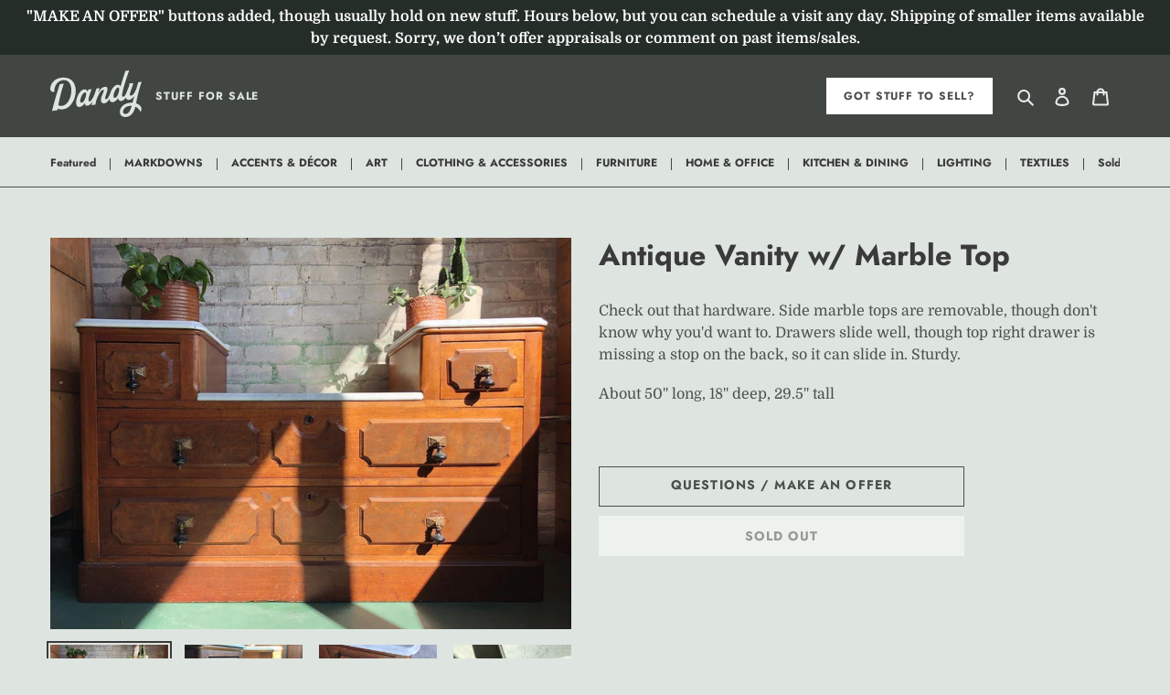

--- FILE ---
content_type: text/html; charset=utf-8
request_url: https://shop.livedandy.com/products/antique-vanity-w-marble-top
body_size: 18238
content:
<!doctype html>
<html class="no-js" lang="en">
<head>
  <meta charset="utf-8">
  <meta http-equiv="X-UA-Compatible" content="IE=edge,chrome=1">
  <meta name="viewport" content="width=device-width,initial-scale=1">
  <meta name="theme-color" content="#ffffff">
  <meta name="google-site-verification" content="FCq7ha1fsLugq96iXk_-p2JnMVKQYvpHKhIVLrUlNII" />
  <link rel="canonical" href="https://shop.livedandy.com/products/antique-vanity-w-marble-top"><title>Antique Vanity w/ Marble Top
&ndash; Dandy</title><meta name="description" content="Check out that hardware. Side marble tops are removable, though don&#39;t know why you&#39;d want to. Drawers slide well, though top right drawer is missing a stop on the back, so it can slide in. Sturdy. About 50&#39;&#39; long, 18&#39;&#39; deep, 29.5&#39;&#39; tall"><!-- /snippets/social-meta-tags.liquid -->




<meta property="og:site_name" content="Dandy">
<meta property="og:url" content="https://shop.livedandy.com/products/antique-vanity-w-marble-top">
<meta property="og:title" content="Antique Vanity w/ Marble Top">
<meta property="og:type" content="product">
<meta property="og:description" content="Check out that hardware. Side marble tops are removable, though don&#39;t know why you&#39;d want to. Drawers slide well, though top right drawer is missing a stop on the back, so it can slide in. Sturdy. About 50&#39;&#39; long, 18&#39;&#39; deep, 29.5&#39;&#39; tall">

  <meta property="og:price:amount" content="225.00">
  <meta property="og:price:currency" content="USD">

<meta property="og:image" content="http://shop.livedandy.com/cdn/shop/products/EE8C4331-AB0A-4AE1-BAC1-E6AE2EF7B04C_1200x1200.jpg?v=1586034209"><meta property="og:image" content="http://shop.livedandy.com/cdn/shop/products/BCCC6F6E-67FA-4216-8807-1B1C17558CBD_1200x1200.jpg?v=1586034209"><meta property="og:image" content="http://shop.livedandy.com/cdn/shop/products/7EBA3479-6490-4C01-9877-E63381310731_1200x1200.jpg?v=1586034209">
<meta property="og:image:secure_url" content="https://shop.livedandy.com/cdn/shop/products/EE8C4331-AB0A-4AE1-BAC1-E6AE2EF7B04C_1200x1200.jpg?v=1586034209"><meta property="og:image:secure_url" content="https://shop.livedandy.com/cdn/shop/products/BCCC6F6E-67FA-4216-8807-1B1C17558CBD_1200x1200.jpg?v=1586034209"><meta property="og:image:secure_url" content="https://shop.livedandy.com/cdn/shop/products/7EBA3479-6490-4C01-9877-E63381310731_1200x1200.jpg?v=1586034209">


<meta name="twitter:card" content="summary_large_image">
<meta name="twitter:title" content="Antique Vanity w/ Marble Top">
<meta name="twitter:description" content="Check out that hardware. Side marble tops are removable, though don&#39;t know why you&#39;d want to. Drawers slide well, though top right drawer is missing a stop on the back, so it can slide in. Sturdy. About 50&#39;&#39; long, 18&#39;&#39; deep, 29.5&#39;&#39; tall">

  <link href="//shop.livedandy.com/cdn/shop/t/1/assets/picker.scss.css?v=103761381440521889741585185140" rel="stylesheet" type="text/css" media="all" />
  <link href="//shop.livedandy.com/cdn/shop/t/1/assets/theme.scss.css?v=84068247873343338841759259577" rel="stylesheet" type="text/css" media="all" />

  <script>
    var theme = {
      breakpoints: {
        medium: 750,
        large: 990,
        widescreen: 1400
      },
      strings: {
        addToCart: "Add to cart",
        soldOut: "Sold out",
        unavailable: "Unavailable",
        regularPrice: "Regular price",
        salePrice: "Sale price",
        sale: "Sale",
        fromLowestPrice: "from [price]",
        vendor: "Vendor",
        showMore: "Show More",
        showLess: "Show Less",
        searchFor: "Search for",
        addressError: "Error looking up that address",
        addressNoResults: "No results for that address",
        addressQueryLimit: "You have exceeded the Google API usage limit. Consider upgrading to a \u003ca href=\"https:\/\/developers.google.com\/maps\/premium\/usage-limits\"\u003ePremium Plan\u003c\/a\u003e.",
        authError: "There was a problem authenticating your Google Maps account.",
        newWindow: "Opens in a new window.",
        external: "Opens external website.",
        newWindowExternal: "Opens external website in a new window.",
        removeLabel: "Remove [product]",
        update: "Update",
        quantity: "Quantity",
        discountedTotal: "Discounted total",
        regularTotal: "Regular total",
        priceColumn: "See Price column for discount details.",
        quantityMinimumMessage: "Quantity must be 1 or more",
        cartError: "There was an error while updating your cart. Please try again.",
        removedItemMessage: "Removed \u003cspan class=\"cart__removed-product-details\"\u003e([quantity]) [link]\u003c\/span\u003e from your cart.",
        unitPrice: "Unit price",
        unitPriceSeparator: "per",
        oneCartCount: "1 item",
        otherCartCount: "[count] items",
        quantityLabel: "Quantity: [count]",
        products: "Products",
        loading: "Loading",
        number_of_results: "[result_number] of [results_count]",
        number_of_results_found: "[results_count] results found",
        one_result_found: "1 result found"
      },
      moneyFormat: "${{amount}}",
      moneyFormatWithCurrency: "${{amount}} USD",
      settings: {
        predictiveSearchEnabled: true,
        predictiveSearchShowPrice: false,
        predictiveSearchShowVendor: false
      }
    }

    document.documentElement.className = document.documentElement.className.replace('no-js', 'js');
  </script><script type="text/javascript" src="https://cdnjs.cloudflare.com/ajax/libs/jquery/3.4.1/jquery.min.js"></script>
  <script src="//shop.livedandy.com/cdn/shop/t/1/assets/lazysizes.js?v=94224023136283657951584488666" async="async"></script>
  <script src="//shop.livedandy.com/cdn/shop/t/1/assets/vendor.js?v=30942213699421045671585183444" defer="defer"></script>
  <script src="//shop.livedandy.com/cdn/shop/t/1/assets/theme.js?v=119588253000287256331584488667" defer="defer"></script>
  <script src="//shop.livedandy.com/cdn/shop/t/1/assets/selectric.min.js?v=16869610865725196231584926700" defer="defer"></script>
  <script src="//shop.livedandy.com/cdn/shop/t/1/assets/dandy.js?v=6469033808826505211675289511"></script>

  <script>window.performance && window.performance.mark && window.performance.mark('shopify.content_for_header.start');</script><meta id="shopify-digital-wallet" name="shopify-digital-wallet" content="/35739074695/digital_wallets/dialog">
<meta name="shopify-checkout-api-token" content="a861cc7a85ef25a06a4e6854c54222bc">
<link rel="alternate" type="application/json+oembed" href="https://shop.livedandy.com/products/antique-vanity-w-marble-top.oembed">
<script async="async" src="/checkouts/internal/preloads.js?locale=en-US"></script>
<link rel="preconnect" href="https://shop.app" crossorigin="anonymous">
<script async="async" src="https://shop.app/checkouts/internal/preloads.js?locale=en-US&shop_id=35739074695" crossorigin="anonymous"></script>
<script id="apple-pay-shop-capabilities" type="application/json">{"shopId":35739074695,"countryCode":"US","currencyCode":"USD","merchantCapabilities":["supports3DS"],"merchantId":"gid:\/\/shopify\/Shop\/35739074695","merchantName":"Dandy","requiredBillingContactFields":["postalAddress","email","phone"],"requiredShippingContactFields":["postalAddress","email","phone"],"shippingType":"shipping","supportedNetworks":["visa","masterCard","amex","discover","elo","jcb"],"total":{"type":"pending","label":"Dandy","amount":"1.00"},"shopifyPaymentsEnabled":true,"supportsSubscriptions":true}</script>
<script id="shopify-features" type="application/json">{"accessToken":"a861cc7a85ef25a06a4e6854c54222bc","betas":["rich-media-storefront-analytics"],"domain":"shop.livedandy.com","predictiveSearch":true,"shopId":35739074695,"locale":"en"}</script>
<script>var Shopify = Shopify || {};
Shopify.shop = "live-dandy.myshopify.com";
Shopify.locale = "en";
Shopify.currency = {"active":"USD","rate":"1.0"};
Shopify.country = "US";
Shopify.theme = {"name":"Dandy","id":92320039047,"schema_name":"Debut","schema_version":"16.5.0","theme_store_id":796,"role":"main"};
Shopify.theme.handle = "null";
Shopify.theme.style = {"id":null,"handle":null};
Shopify.cdnHost = "shop.livedandy.com/cdn";
Shopify.routes = Shopify.routes || {};
Shopify.routes.root = "/";</script>
<script type="module">!function(o){(o.Shopify=o.Shopify||{}).modules=!0}(window);</script>
<script>!function(o){function n(){var o=[];function n(){o.push(Array.prototype.slice.apply(arguments))}return n.q=o,n}var t=o.Shopify=o.Shopify||{};t.loadFeatures=n(),t.autoloadFeatures=n()}(window);</script>
<script>
  window.ShopifyPay = window.ShopifyPay || {};
  window.ShopifyPay.apiHost = "shop.app\/pay";
  window.ShopifyPay.redirectState = null;
</script>
<script id="shop-js-analytics" type="application/json">{"pageType":"product"}</script>
<script defer="defer" async type="module" src="//shop.livedandy.com/cdn/shopifycloud/shop-js/modules/v2/client.init-shop-cart-sync_BdyHc3Nr.en.esm.js"></script>
<script defer="defer" async type="module" src="//shop.livedandy.com/cdn/shopifycloud/shop-js/modules/v2/chunk.common_Daul8nwZ.esm.js"></script>
<script type="module">
  await import("//shop.livedandy.com/cdn/shopifycloud/shop-js/modules/v2/client.init-shop-cart-sync_BdyHc3Nr.en.esm.js");
await import("//shop.livedandy.com/cdn/shopifycloud/shop-js/modules/v2/chunk.common_Daul8nwZ.esm.js");

  window.Shopify.SignInWithShop?.initShopCartSync?.({"fedCMEnabled":true,"windoidEnabled":true});

</script>
<script>
  window.Shopify = window.Shopify || {};
  if (!window.Shopify.featureAssets) window.Shopify.featureAssets = {};
  window.Shopify.featureAssets['shop-js'] = {"shop-cart-sync":["modules/v2/client.shop-cart-sync_QYOiDySF.en.esm.js","modules/v2/chunk.common_Daul8nwZ.esm.js"],"init-fed-cm":["modules/v2/client.init-fed-cm_DchLp9rc.en.esm.js","modules/v2/chunk.common_Daul8nwZ.esm.js"],"shop-button":["modules/v2/client.shop-button_OV7bAJc5.en.esm.js","modules/v2/chunk.common_Daul8nwZ.esm.js"],"init-windoid":["modules/v2/client.init-windoid_DwxFKQ8e.en.esm.js","modules/v2/chunk.common_Daul8nwZ.esm.js"],"shop-cash-offers":["modules/v2/client.shop-cash-offers_DWtL6Bq3.en.esm.js","modules/v2/chunk.common_Daul8nwZ.esm.js","modules/v2/chunk.modal_CQq8HTM6.esm.js"],"shop-toast-manager":["modules/v2/client.shop-toast-manager_CX9r1SjA.en.esm.js","modules/v2/chunk.common_Daul8nwZ.esm.js"],"init-shop-email-lookup-coordinator":["modules/v2/client.init-shop-email-lookup-coordinator_UhKnw74l.en.esm.js","modules/v2/chunk.common_Daul8nwZ.esm.js"],"pay-button":["modules/v2/client.pay-button_DzxNnLDY.en.esm.js","modules/v2/chunk.common_Daul8nwZ.esm.js"],"avatar":["modules/v2/client.avatar_BTnouDA3.en.esm.js"],"init-shop-cart-sync":["modules/v2/client.init-shop-cart-sync_BdyHc3Nr.en.esm.js","modules/v2/chunk.common_Daul8nwZ.esm.js"],"shop-login-button":["modules/v2/client.shop-login-button_D8B466_1.en.esm.js","modules/v2/chunk.common_Daul8nwZ.esm.js","modules/v2/chunk.modal_CQq8HTM6.esm.js"],"init-customer-accounts-sign-up":["modules/v2/client.init-customer-accounts-sign-up_C8fpPm4i.en.esm.js","modules/v2/client.shop-login-button_D8B466_1.en.esm.js","modules/v2/chunk.common_Daul8nwZ.esm.js","modules/v2/chunk.modal_CQq8HTM6.esm.js"],"init-shop-for-new-customer-accounts":["modules/v2/client.init-shop-for-new-customer-accounts_CVTO0Ztu.en.esm.js","modules/v2/client.shop-login-button_D8B466_1.en.esm.js","modules/v2/chunk.common_Daul8nwZ.esm.js","modules/v2/chunk.modal_CQq8HTM6.esm.js"],"init-customer-accounts":["modules/v2/client.init-customer-accounts_dRgKMfrE.en.esm.js","modules/v2/client.shop-login-button_D8B466_1.en.esm.js","modules/v2/chunk.common_Daul8nwZ.esm.js","modules/v2/chunk.modal_CQq8HTM6.esm.js"],"shop-follow-button":["modules/v2/client.shop-follow-button_CkZpjEct.en.esm.js","modules/v2/chunk.common_Daul8nwZ.esm.js","modules/v2/chunk.modal_CQq8HTM6.esm.js"],"lead-capture":["modules/v2/client.lead-capture_BntHBhfp.en.esm.js","modules/v2/chunk.common_Daul8nwZ.esm.js","modules/v2/chunk.modal_CQq8HTM6.esm.js"],"checkout-modal":["modules/v2/client.checkout-modal_CfxcYbTm.en.esm.js","modules/v2/chunk.common_Daul8nwZ.esm.js","modules/v2/chunk.modal_CQq8HTM6.esm.js"],"shop-login":["modules/v2/client.shop-login_Da4GZ2H6.en.esm.js","modules/v2/chunk.common_Daul8nwZ.esm.js","modules/v2/chunk.modal_CQq8HTM6.esm.js"],"payment-terms":["modules/v2/client.payment-terms_MV4M3zvL.en.esm.js","modules/v2/chunk.common_Daul8nwZ.esm.js","modules/v2/chunk.modal_CQq8HTM6.esm.js"]};
</script>
<script id="__st">var __st={"a":35739074695,"offset":-21600,"reqid":"e808cd55-082c-4135-9256-849767e518a3-1768970198","pageurl":"shop.livedandy.com\/products\/antique-vanity-w-marble-top","u":"9d283ac3db4a","p":"product","rtyp":"product","rid":4840685437063};</script>
<script>window.ShopifyPaypalV4VisibilityTracking = true;</script>
<script id="captcha-bootstrap">!function(){'use strict';const t='contact',e='account',n='new_comment',o=[[t,t],['blogs',n],['comments',n],[t,'customer']],c=[[e,'customer_login'],[e,'guest_login'],[e,'recover_customer_password'],[e,'create_customer']],r=t=>t.map((([t,e])=>`form[action*='/${t}']:not([data-nocaptcha='true']) input[name='form_type'][value='${e}']`)).join(','),a=t=>()=>t?[...document.querySelectorAll(t)].map((t=>t.form)):[];function s(){const t=[...o],e=r(t);return a(e)}const i='password',u='form_key',d=['recaptcha-v3-token','g-recaptcha-response','h-captcha-response',i],f=()=>{try{return window.sessionStorage}catch{return}},m='__shopify_v',_=t=>t.elements[u];function p(t,e,n=!1){try{const o=window.sessionStorage,c=JSON.parse(o.getItem(e)),{data:r}=function(t){const{data:e,action:n}=t;return t[m]||n?{data:e,action:n}:{data:t,action:n}}(c);for(const[e,n]of Object.entries(r))t.elements[e]&&(t.elements[e].value=n);n&&o.removeItem(e)}catch(o){console.error('form repopulation failed',{error:o})}}const l='form_type',E='cptcha';function T(t){t.dataset[E]=!0}const w=window,h=w.document,L='Shopify',v='ce_forms',y='captcha';let A=!1;((t,e)=>{const n=(g='f06e6c50-85a8-45c8-87d0-21a2b65856fe',I='https://cdn.shopify.com/shopifycloud/storefront-forms-hcaptcha/ce_storefront_forms_captcha_hcaptcha.v1.5.2.iife.js',D={infoText:'Protected by hCaptcha',privacyText:'Privacy',termsText:'Terms'},(t,e,n)=>{const o=w[L][v],c=o.bindForm;if(c)return c(t,g,e,D).then(n);var r;o.q.push([[t,g,e,D],n]),r=I,A||(h.body.append(Object.assign(h.createElement('script'),{id:'captcha-provider',async:!0,src:r})),A=!0)});var g,I,D;w[L]=w[L]||{},w[L][v]=w[L][v]||{},w[L][v].q=[],w[L][y]=w[L][y]||{},w[L][y].protect=function(t,e){n(t,void 0,e),T(t)},Object.freeze(w[L][y]),function(t,e,n,w,h,L){const[v,y,A,g]=function(t,e,n){const i=e?o:[],u=t?c:[],d=[...i,...u],f=r(d),m=r(i),_=r(d.filter((([t,e])=>n.includes(e))));return[a(f),a(m),a(_),s()]}(w,h,L),I=t=>{const e=t.target;return e instanceof HTMLFormElement?e:e&&e.form},D=t=>v().includes(t);t.addEventListener('submit',(t=>{const e=I(t);if(!e)return;const n=D(e)&&!e.dataset.hcaptchaBound&&!e.dataset.recaptchaBound,o=_(e),c=g().includes(e)&&(!o||!o.value);(n||c)&&t.preventDefault(),c&&!n&&(function(t){try{if(!f())return;!function(t){const e=f();if(!e)return;const n=_(t);if(!n)return;const o=n.value;o&&e.removeItem(o)}(t);const e=Array.from(Array(32),(()=>Math.random().toString(36)[2])).join('');!function(t,e){_(t)||t.append(Object.assign(document.createElement('input'),{type:'hidden',name:u})),t.elements[u].value=e}(t,e),function(t,e){const n=f();if(!n)return;const o=[...t.querySelectorAll(`input[type='${i}']`)].map((({name:t})=>t)),c=[...d,...o],r={};for(const[a,s]of new FormData(t).entries())c.includes(a)||(r[a]=s);n.setItem(e,JSON.stringify({[m]:1,action:t.action,data:r}))}(t,e)}catch(e){console.error('failed to persist form',e)}}(e),e.submit())}));const S=(t,e)=>{t&&!t.dataset[E]&&(n(t,e.some((e=>e===t))),T(t))};for(const o of['focusin','change'])t.addEventListener(o,(t=>{const e=I(t);D(e)&&S(e,y())}));const B=e.get('form_key'),M=e.get(l),P=B&&M;t.addEventListener('DOMContentLoaded',(()=>{const t=y();if(P)for(const e of t)e.elements[l].value===M&&p(e,B);[...new Set([...A(),...v().filter((t=>'true'===t.dataset.shopifyCaptcha))])].forEach((e=>S(e,t)))}))}(h,new URLSearchParams(w.location.search),n,t,e,['guest_login'])})(!0,!0)}();</script>
<script integrity="sha256-4kQ18oKyAcykRKYeNunJcIwy7WH5gtpwJnB7kiuLZ1E=" data-source-attribution="shopify.loadfeatures" defer="defer" src="//shop.livedandy.com/cdn/shopifycloud/storefront/assets/storefront/load_feature-a0a9edcb.js" crossorigin="anonymous"></script>
<script crossorigin="anonymous" defer="defer" src="//shop.livedandy.com/cdn/shopifycloud/storefront/assets/shopify_pay/storefront-65b4c6d7.js?v=20250812"></script>
<script data-source-attribution="shopify.dynamic_checkout.dynamic.init">var Shopify=Shopify||{};Shopify.PaymentButton=Shopify.PaymentButton||{isStorefrontPortableWallets:!0,init:function(){window.Shopify.PaymentButton.init=function(){};var t=document.createElement("script");t.src="https://shop.livedandy.com/cdn/shopifycloud/portable-wallets/latest/portable-wallets.en.js",t.type="module",document.head.appendChild(t)}};
</script>
<script data-source-attribution="shopify.dynamic_checkout.buyer_consent">
  function portableWalletsHideBuyerConsent(e){var t=document.getElementById("shopify-buyer-consent"),n=document.getElementById("shopify-subscription-policy-button");t&&n&&(t.classList.add("hidden"),t.setAttribute("aria-hidden","true"),n.removeEventListener("click",e))}function portableWalletsShowBuyerConsent(e){var t=document.getElementById("shopify-buyer-consent"),n=document.getElementById("shopify-subscription-policy-button");t&&n&&(t.classList.remove("hidden"),t.removeAttribute("aria-hidden"),n.addEventListener("click",e))}window.Shopify?.PaymentButton&&(window.Shopify.PaymentButton.hideBuyerConsent=portableWalletsHideBuyerConsent,window.Shopify.PaymentButton.showBuyerConsent=portableWalletsShowBuyerConsent);
</script>
<script data-source-attribution="shopify.dynamic_checkout.cart.bootstrap">document.addEventListener("DOMContentLoaded",(function(){function t(){return document.querySelector("shopify-accelerated-checkout-cart, shopify-accelerated-checkout")}if(t())Shopify.PaymentButton.init();else{new MutationObserver((function(e,n){t()&&(Shopify.PaymentButton.init(),n.disconnect())})).observe(document.body,{childList:!0,subtree:!0})}}));
</script>
<link id="shopify-accelerated-checkout-styles" rel="stylesheet" media="screen" href="https://shop.livedandy.com/cdn/shopifycloud/portable-wallets/latest/accelerated-checkout-backwards-compat.css" crossorigin="anonymous">
<style id="shopify-accelerated-checkout-cart">
        #shopify-buyer-consent {
  margin-top: 1em;
  display: inline-block;
  width: 100%;
}

#shopify-buyer-consent.hidden {
  display: none;
}

#shopify-subscription-policy-button {
  background: none;
  border: none;
  padding: 0;
  text-decoration: underline;
  font-size: inherit;
  cursor: pointer;
}

#shopify-subscription-policy-button::before {
  box-shadow: none;
}

      </style>

<script>window.performance && window.performance.mark && window.performance.mark('shopify.content_for_header.end');</script>

<link href="https://monorail-edge.shopifysvc.com" rel="dns-prefetch">
<script>(function(){if ("sendBeacon" in navigator && "performance" in window) {try {var session_token_from_headers = performance.getEntriesByType('navigation')[0].serverTiming.find(x => x.name == '_s').description;} catch {var session_token_from_headers = undefined;}var session_cookie_matches = document.cookie.match(/_shopify_s=([^;]*)/);var session_token_from_cookie = session_cookie_matches && session_cookie_matches.length === 2 ? session_cookie_matches[1] : "";var session_token = session_token_from_headers || session_token_from_cookie || "";function handle_abandonment_event(e) {var entries = performance.getEntries().filter(function(entry) {return /monorail-edge.shopifysvc.com/.test(entry.name);});if (!window.abandonment_tracked && entries.length === 0) {window.abandonment_tracked = true;var currentMs = Date.now();var navigation_start = performance.timing.navigationStart;var payload = {shop_id: 35739074695,url: window.location.href,navigation_start,duration: currentMs - navigation_start,session_token,page_type: "product"};window.navigator.sendBeacon("https://monorail-edge.shopifysvc.com/v1/produce", JSON.stringify({schema_id: "online_store_buyer_site_abandonment/1.1",payload: payload,metadata: {event_created_at_ms: currentMs,event_sent_at_ms: currentMs}}));}}window.addEventListener('pagehide', handle_abandonment_event);}}());</script>
<script id="web-pixels-manager-setup">(function e(e,d,r,n,o){if(void 0===o&&(o={}),!Boolean(null===(a=null===(i=window.Shopify)||void 0===i?void 0:i.analytics)||void 0===a?void 0:a.replayQueue)){var i,a;window.Shopify=window.Shopify||{};var t=window.Shopify;t.analytics=t.analytics||{};var s=t.analytics;s.replayQueue=[],s.publish=function(e,d,r){return s.replayQueue.push([e,d,r]),!0};try{self.performance.mark("wpm:start")}catch(e){}var l=function(){var e={modern:/Edge?\/(1{2}[4-9]|1[2-9]\d|[2-9]\d{2}|\d{4,})\.\d+(\.\d+|)|Firefox\/(1{2}[4-9]|1[2-9]\d|[2-9]\d{2}|\d{4,})\.\d+(\.\d+|)|Chrom(ium|e)\/(9{2}|\d{3,})\.\d+(\.\d+|)|(Maci|X1{2}).+ Version\/(15\.\d+|(1[6-9]|[2-9]\d|\d{3,})\.\d+)([,.]\d+|)( \(\w+\)|)( Mobile\/\w+|) Safari\/|Chrome.+OPR\/(9{2}|\d{3,})\.\d+\.\d+|(CPU[ +]OS|iPhone[ +]OS|CPU[ +]iPhone|CPU IPhone OS|CPU iPad OS)[ +]+(15[._]\d+|(1[6-9]|[2-9]\d|\d{3,})[._]\d+)([._]\d+|)|Android:?[ /-](13[3-9]|1[4-9]\d|[2-9]\d{2}|\d{4,})(\.\d+|)(\.\d+|)|Android.+Firefox\/(13[5-9]|1[4-9]\d|[2-9]\d{2}|\d{4,})\.\d+(\.\d+|)|Android.+Chrom(ium|e)\/(13[3-9]|1[4-9]\d|[2-9]\d{2}|\d{4,})\.\d+(\.\d+|)|SamsungBrowser\/([2-9]\d|\d{3,})\.\d+/,legacy:/Edge?\/(1[6-9]|[2-9]\d|\d{3,})\.\d+(\.\d+|)|Firefox\/(5[4-9]|[6-9]\d|\d{3,})\.\d+(\.\d+|)|Chrom(ium|e)\/(5[1-9]|[6-9]\d|\d{3,})\.\d+(\.\d+|)([\d.]+$|.*Safari\/(?![\d.]+ Edge\/[\d.]+$))|(Maci|X1{2}).+ Version\/(10\.\d+|(1[1-9]|[2-9]\d|\d{3,})\.\d+)([,.]\d+|)( \(\w+\)|)( Mobile\/\w+|) Safari\/|Chrome.+OPR\/(3[89]|[4-9]\d|\d{3,})\.\d+\.\d+|(CPU[ +]OS|iPhone[ +]OS|CPU[ +]iPhone|CPU IPhone OS|CPU iPad OS)[ +]+(10[._]\d+|(1[1-9]|[2-9]\d|\d{3,})[._]\d+)([._]\d+|)|Android:?[ /-](13[3-9]|1[4-9]\d|[2-9]\d{2}|\d{4,})(\.\d+|)(\.\d+|)|Mobile Safari.+OPR\/([89]\d|\d{3,})\.\d+\.\d+|Android.+Firefox\/(13[5-9]|1[4-9]\d|[2-9]\d{2}|\d{4,})\.\d+(\.\d+|)|Android.+Chrom(ium|e)\/(13[3-9]|1[4-9]\d|[2-9]\d{2}|\d{4,})\.\d+(\.\d+|)|Android.+(UC? ?Browser|UCWEB|U3)[ /]?(15\.([5-9]|\d{2,})|(1[6-9]|[2-9]\d|\d{3,})\.\d+)\.\d+|SamsungBrowser\/(5\.\d+|([6-9]|\d{2,})\.\d+)|Android.+MQ{2}Browser\/(14(\.(9|\d{2,})|)|(1[5-9]|[2-9]\d|\d{3,})(\.\d+|))(\.\d+|)|K[Aa][Ii]OS\/(3\.\d+|([4-9]|\d{2,})\.\d+)(\.\d+|)/},d=e.modern,r=e.legacy,n=navigator.userAgent;return n.match(d)?"modern":n.match(r)?"legacy":"unknown"}(),u="modern"===l?"modern":"legacy",c=(null!=n?n:{modern:"",legacy:""})[u],f=function(e){return[e.baseUrl,"/wpm","/b",e.hashVersion,"modern"===e.buildTarget?"m":"l",".js"].join("")}({baseUrl:d,hashVersion:r,buildTarget:u}),m=function(e){var d=e.version,r=e.bundleTarget,n=e.surface,o=e.pageUrl,i=e.monorailEndpoint;return{emit:function(e){var a=e.status,t=e.errorMsg,s=(new Date).getTime(),l=JSON.stringify({metadata:{event_sent_at_ms:s},events:[{schema_id:"web_pixels_manager_load/3.1",payload:{version:d,bundle_target:r,page_url:o,status:a,surface:n,error_msg:t},metadata:{event_created_at_ms:s}}]});if(!i)return console&&console.warn&&console.warn("[Web Pixels Manager] No Monorail endpoint provided, skipping logging."),!1;try{return self.navigator.sendBeacon.bind(self.navigator)(i,l)}catch(e){}var u=new XMLHttpRequest;try{return u.open("POST",i,!0),u.setRequestHeader("Content-Type","text/plain"),u.send(l),!0}catch(e){return console&&console.warn&&console.warn("[Web Pixels Manager] Got an unhandled error while logging to Monorail."),!1}}}}({version:r,bundleTarget:l,surface:e.surface,pageUrl:self.location.href,monorailEndpoint:e.monorailEndpoint});try{o.browserTarget=l,function(e){var d=e.src,r=e.async,n=void 0===r||r,o=e.onload,i=e.onerror,a=e.sri,t=e.scriptDataAttributes,s=void 0===t?{}:t,l=document.createElement("script"),u=document.querySelector("head"),c=document.querySelector("body");if(l.async=n,l.src=d,a&&(l.integrity=a,l.crossOrigin="anonymous"),s)for(var f in s)if(Object.prototype.hasOwnProperty.call(s,f))try{l.dataset[f]=s[f]}catch(e){}if(o&&l.addEventListener("load",o),i&&l.addEventListener("error",i),u)u.appendChild(l);else{if(!c)throw new Error("Did not find a head or body element to append the script");c.appendChild(l)}}({src:f,async:!0,onload:function(){if(!function(){var e,d;return Boolean(null===(d=null===(e=window.Shopify)||void 0===e?void 0:e.analytics)||void 0===d?void 0:d.initialized)}()){var d=window.webPixelsManager.init(e)||void 0;if(d){var r=window.Shopify.analytics;r.replayQueue.forEach((function(e){var r=e[0],n=e[1],o=e[2];d.publishCustomEvent(r,n,o)})),r.replayQueue=[],r.publish=d.publishCustomEvent,r.visitor=d.visitor,r.initialized=!0}}},onerror:function(){return m.emit({status:"failed",errorMsg:"".concat(f," has failed to load")})},sri:function(e){var d=/^sha384-[A-Za-z0-9+/=]+$/;return"string"==typeof e&&d.test(e)}(c)?c:"",scriptDataAttributes:o}),m.emit({status:"loading"})}catch(e){m.emit({status:"failed",errorMsg:(null==e?void 0:e.message)||"Unknown error"})}}})({shopId: 35739074695,storefrontBaseUrl: "https://shop.livedandy.com",extensionsBaseUrl: "https://extensions.shopifycdn.com/cdn/shopifycloud/web-pixels-manager",monorailEndpoint: "https://monorail-edge.shopifysvc.com/unstable/produce_batch",surface: "storefront-renderer",enabledBetaFlags: ["2dca8a86"],webPixelsConfigList: [{"id":"shopify-app-pixel","configuration":"{}","eventPayloadVersion":"v1","runtimeContext":"STRICT","scriptVersion":"0450","apiClientId":"shopify-pixel","type":"APP","privacyPurposes":["ANALYTICS","MARKETING"]},{"id":"shopify-custom-pixel","eventPayloadVersion":"v1","runtimeContext":"LAX","scriptVersion":"0450","apiClientId":"shopify-pixel","type":"CUSTOM","privacyPurposes":["ANALYTICS","MARKETING"]}],isMerchantRequest: false,initData: {"shop":{"name":"Dandy","paymentSettings":{"currencyCode":"USD"},"myshopifyDomain":"live-dandy.myshopify.com","countryCode":"US","storefrontUrl":"https:\/\/shop.livedandy.com"},"customer":null,"cart":null,"checkout":null,"productVariants":[{"price":{"amount":225.0,"currencyCode":"USD"},"product":{"title":"Antique Vanity w\/ Marble Top","vendor":"Dandy","id":"4840685437063","untranslatedTitle":"Antique Vanity w\/ Marble Top","url":"\/products\/antique-vanity-w-marble-top","type":"FURNITURE"},"id":"33639909621895","image":{"src":"\/\/shop.livedandy.com\/cdn\/shop\/products\/EE8C4331-AB0A-4AE1-BAC1-E6AE2EF7B04C.jpg?v=1586034209"},"sku":"","title":"Default Title","untranslatedTitle":"Default Title"}],"purchasingCompany":null},},"https://shop.livedandy.com/cdn","fcfee988w5aeb613cpc8e4bc33m6693e112",{"modern":"","legacy":""},{"shopId":"35739074695","storefrontBaseUrl":"https:\/\/shop.livedandy.com","extensionBaseUrl":"https:\/\/extensions.shopifycdn.com\/cdn\/shopifycloud\/web-pixels-manager","surface":"storefront-renderer","enabledBetaFlags":"[\"2dca8a86\"]","isMerchantRequest":"false","hashVersion":"fcfee988w5aeb613cpc8e4bc33m6693e112","publish":"custom","events":"[[\"page_viewed\",{}],[\"product_viewed\",{\"productVariant\":{\"price\":{\"amount\":225.0,\"currencyCode\":\"USD\"},\"product\":{\"title\":\"Antique Vanity w\/ Marble Top\",\"vendor\":\"Dandy\",\"id\":\"4840685437063\",\"untranslatedTitle\":\"Antique Vanity w\/ Marble Top\",\"url\":\"\/products\/antique-vanity-w-marble-top\",\"type\":\"FURNITURE\"},\"id\":\"33639909621895\",\"image\":{\"src\":\"\/\/shop.livedandy.com\/cdn\/shop\/products\/EE8C4331-AB0A-4AE1-BAC1-E6AE2EF7B04C.jpg?v=1586034209\"},\"sku\":\"\",\"title\":\"Default Title\",\"untranslatedTitle\":\"Default Title\"}}]]"});</script><script>
  window.ShopifyAnalytics = window.ShopifyAnalytics || {};
  window.ShopifyAnalytics.meta = window.ShopifyAnalytics.meta || {};
  window.ShopifyAnalytics.meta.currency = 'USD';
  var meta = {"product":{"id":4840685437063,"gid":"gid:\/\/shopify\/Product\/4840685437063","vendor":"Dandy","type":"FURNITURE","handle":"antique-vanity-w-marble-top","variants":[{"id":33639909621895,"price":22500,"name":"Antique Vanity w\/ Marble Top","public_title":null,"sku":""}],"remote":false},"page":{"pageType":"product","resourceType":"product","resourceId":4840685437063,"requestId":"e808cd55-082c-4135-9256-849767e518a3-1768970198"}};
  for (var attr in meta) {
    window.ShopifyAnalytics.meta[attr] = meta[attr];
  }
</script>
<script class="analytics">
  (function () {
    var customDocumentWrite = function(content) {
      var jquery = null;

      if (window.jQuery) {
        jquery = window.jQuery;
      } else if (window.Checkout && window.Checkout.$) {
        jquery = window.Checkout.$;
      }

      if (jquery) {
        jquery('body').append(content);
      }
    };

    var hasLoggedConversion = function(token) {
      if (token) {
        return document.cookie.indexOf('loggedConversion=' + token) !== -1;
      }
      return false;
    }

    var setCookieIfConversion = function(token) {
      if (token) {
        var twoMonthsFromNow = new Date(Date.now());
        twoMonthsFromNow.setMonth(twoMonthsFromNow.getMonth() + 2);

        document.cookie = 'loggedConversion=' + token + '; expires=' + twoMonthsFromNow;
      }
    }

    var trekkie = window.ShopifyAnalytics.lib = window.trekkie = window.trekkie || [];
    if (trekkie.integrations) {
      return;
    }
    trekkie.methods = [
      'identify',
      'page',
      'ready',
      'track',
      'trackForm',
      'trackLink'
    ];
    trekkie.factory = function(method) {
      return function() {
        var args = Array.prototype.slice.call(arguments);
        args.unshift(method);
        trekkie.push(args);
        return trekkie;
      };
    };
    for (var i = 0; i < trekkie.methods.length; i++) {
      var key = trekkie.methods[i];
      trekkie[key] = trekkie.factory(key);
    }
    trekkie.load = function(config) {
      trekkie.config = config || {};
      trekkie.config.initialDocumentCookie = document.cookie;
      var first = document.getElementsByTagName('script')[0];
      var script = document.createElement('script');
      script.type = 'text/javascript';
      script.onerror = function(e) {
        var scriptFallback = document.createElement('script');
        scriptFallback.type = 'text/javascript';
        scriptFallback.onerror = function(error) {
                var Monorail = {
      produce: function produce(monorailDomain, schemaId, payload) {
        var currentMs = new Date().getTime();
        var event = {
          schema_id: schemaId,
          payload: payload,
          metadata: {
            event_created_at_ms: currentMs,
            event_sent_at_ms: currentMs
          }
        };
        return Monorail.sendRequest("https://" + monorailDomain + "/v1/produce", JSON.stringify(event));
      },
      sendRequest: function sendRequest(endpointUrl, payload) {
        // Try the sendBeacon API
        if (window && window.navigator && typeof window.navigator.sendBeacon === 'function' && typeof window.Blob === 'function' && !Monorail.isIos12()) {
          var blobData = new window.Blob([payload], {
            type: 'text/plain'
          });

          if (window.navigator.sendBeacon(endpointUrl, blobData)) {
            return true;
          } // sendBeacon was not successful

        } // XHR beacon

        var xhr = new XMLHttpRequest();

        try {
          xhr.open('POST', endpointUrl);
          xhr.setRequestHeader('Content-Type', 'text/plain');
          xhr.send(payload);
        } catch (e) {
          console.log(e);
        }

        return false;
      },
      isIos12: function isIos12() {
        return window.navigator.userAgent.lastIndexOf('iPhone; CPU iPhone OS 12_') !== -1 || window.navigator.userAgent.lastIndexOf('iPad; CPU OS 12_') !== -1;
      }
    };
    Monorail.produce('monorail-edge.shopifysvc.com',
      'trekkie_storefront_load_errors/1.1',
      {shop_id: 35739074695,
      theme_id: 92320039047,
      app_name: "storefront",
      context_url: window.location.href,
      source_url: "//shop.livedandy.com/cdn/s/trekkie.storefront.cd680fe47e6c39ca5d5df5f0a32d569bc48c0f27.min.js"});

        };
        scriptFallback.async = true;
        scriptFallback.src = '//shop.livedandy.com/cdn/s/trekkie.storefront.cd680fe47e6c39ca5d5df5f0a32d569bc48c0f27.min.js';
        first.parentNode.insertBefore(scriptFallback, first);
      };
      script.async = true;
      script.src = '//shop.livedandy.com/cdn/s/trekkie.storefront.cd680fe47e6c39ca5d5df5f0a32d569bc48c0f27.min.js';
      first.parentNode.insertBefore(script, first);
    };
    trekkie.load(
      {"Trekkie":{"appName":"storefront","development":false,"defaultAttributes":{"shopId":35739074695,"isMerchantRequest":null,"themeId":92320039047,"themeCityHash":"3116600389022171768","contentLanguage":"en","currency":"USD","eventMetadataId":"95fcc42b-c223-4a40-b8b1-3e57f65d4d14"},"isServerSideCookieWritingEnabled":true,"monorailRegion":"shop_domain","enabledBetaFlags":["65f19447"]},"Session Attribution":{},"S2S":{"facebookCapiEnabled":false,"source":"trekkie-storefront-renderer","apiClientId":580111}}
    );

    var loaded = false;
    trekkie.ready(function() {
      if (loaded) return;
      loaded = true;

      window.ShopifyAnalytics.lib = window.trekkie;

      var originalDocumentWrite = document.write;
      document.write = customDocumentWrite;
      try { window.ShopifyAnalytics.merchantGoogleAnalytics.call(this); } catch(error) {};
      document.write = originalDocumentWrite;

      window.ShopifyAnalytics.lib.page(null,{"pageType":"product","resourceType":"product","resourceId":4840685437063,"requestId":"e808cd55-082c-4135-9256-849767e518a3-1768970198","shopifyEmitted":true});

      var match = window.location.pathname.match(/checkouts\/(.+)\/(thank_you|post_purchase)/)
      var token = match? match[1]: undefined;
      if (!hasLoggedConversion(token)) {
        setCookieIfConversion(token);
        window.ShopifyAnalytics.lib.track("Viewed Product",{"currency":"USD","variantId":33639909621895,"productId":4840685437063,"productGid":"gid:\/\/shopify\/Product\/4840685437063","name":"Antique Vanity w\/ Marble Top","price":"225.00","sku":"","brand":"Dandy","variant":null,"category":"FURNITURE","nonInteraction":true,"remote":false},undefined,undefined,{"shopifyEmitted":true});
      window.ShopifyAnalytics.lib.track("monorail:\/\/trekkie_storefront_viewed_product\/1.1",{"currency":"USD","variantId":33639909621895,"productId":4840685437063,"productGid":"gid:\/\/shopify\/Product\/4840685437063","name":"Antique Vanity w\/ Marble Top","price":"225.00","sku":"","brand":"Dandy","variant":null,"category":"FURNITURE","nonInteraction":true,"remote":false,"referer":"https:\/\/shop.livedandy.com\/products\/antique-vanity-w-marble-top"});
      }
    });


        var eventsListenerScript = document.createElement('script');
        eventsListenerScript.async = true;
        eventsListenerScript.src = "//shop.livedandy.com/cdn/shopifycloud/storefront/assets/shop_events_listener-3da45d37.js";
        document.getElementsByTagName('head')[0].appendChild(eventsListenerScript);

})();</script>
<script
  defer
  src="https://shop.livedandy.com/cdn/shopifycloud/perf-kit/shopify-perf-kit-3.0.4.min.js"
  data-application="storefront-renderer"
  data-shop-id="35739074695"
  data-render-region="gcp-us-central1"
  data-page-type="product"
  data-theme-instance-id="92320039047"
  data-theme-name="Debut"
  data-theme-version="16.5.0"
  data-monorail-region="shop_domain"
  data-resource-timing-sampling-rate="10"
  data-shs="true"
  data-shs-beacon="true"
  data-shs-export-with-fetch="true"
  data-shs-logs-sample-rate="1"
  data-shs-beacon-endpoint="https://shop.livedandy.com/api/collect"
></script>
</head>

<body class="template-product">

  <a class="in-page-link visually-hidden skip-link" href="#MainContent">Skip to content</a><style data-shopify>

  .cart-popup {
    box-shadow: 1px 1px 10px 2px rgba(74, 80, 76, 0.5);
  }</style><div class="cart-popup-wrapper cart-popup-wrapper--hidden" role="dialog" aria-modal="true" aria-labelledby="CartPopupHeading" data-cart-popup-wrapper>
  <div class="cart-popup" data-cart-popup tabindex="-1">
    <div class="cart-popup__header">
      <h2 id="CartPopupHeading" class="cart-popup__heading">Just added to your cart</h2>
      <button class="cart-popup__close" aria-label="Close" data-cart-popup-close><svg aria-hidden="true" focusable="false" role="presentation" class="icon icon-close" viewBox="0 0 40 40"><path d="M23.868 20.015L39.117 4.78c1.11-1.108 1.11-2.77 0-3.877-1.109-1.108-2.773-1.108-3.882 0L19.986 16.137 4.737.904C3.628-.204 1.965-.204.856.904c-1.11 1.108-1.11 2.77 0 3.877l15.249 15.234L.855 35.248c-1.108 1.108-1.108 2.77 0 3.877.555.554 1.248.831 1.942.831s1.386-.277 1.94-.83l15.25-15.234 15.248 15.233c.555.554 1.248.831 1.941.831s1.387-.277 1.941-.83c1.11-1.109 1.11-2.77 0-3.878L23.868 20.015z" class="layer"/></svg></button>
    </div>
    <div class="cart-popup-item">
      <div class="cart-popup-item__image-wrapper hide" data-cart-popup-image-wrapper>
        <div class="cart-popup-item__image cart-popup-item__image--placeholder" data-cart-popup-image-placeholder>
          <div data-placeholder-size></div>
          <div class="placeholder-background placeholder-background--animation"></div>
        </div>
      </div>
      <div class="cart-popup-item__description">
        <div>
          <div class="cart-popup-item__title" data-cart-popup-title></div>
          <ul class="product-details" aria-label="Product details" data-cart-popup-product-details></ul>
        </div>
        <div class="cart-popup-item__quantity">
          <span class="visually-hidden" data-cart-popup-quantity-label></span>
          <span aria-hidden="true">Qty:</span>
          <span aria-hidden="true" data-cart-popup-quantity></span>
        </div>
      </div>
    </div>

    <a href="/cart" class="cart-popup__cta-link btn btn--secondary-accent">
      View cart (<span data-cart-popup-cart-quantity></span>)
    </a>

    <div class="cart-popup__dismiss">
      <button class="cart-popup__dismiss-button text-link text-link--accent" data-cart-popup-dismiss>
        Continue shopping
      </button>
    </div>
  </div>
</div>

<div id="shopify-section-header" class="shopify-section">
  <style>
    
      .site-header__logo-image {
        max-width: 100px;
      }
    

    
      .site-header__logo-image {
        margin: 0;
      }
    
  </style>


<div id="SearchDrawer" class="search-bar drawer drawer--top" role="dialog" aria-modal="true" aria-label="Search" data-predictive-search-drawer>
  <div class="search-bar__interior">
    <div class="search-form__container" data-search-form-container>
      <form class="search-form search-bar__form" action="/search" method="get" role="search">
        <div class="search-form__input-wrapper">
          <input
            type="text"
            name="q"
            placeholder="Search"
            role="combobox"
            aria-autocomplete="list"
            aria-owns="predictive-search-results"
            aria-expanded="false"
            aria-label="Search"
            aria-haspopup="listbox"
            class="search-form__input search-bar__input"
            data-predictive-search-drawer-input
          />
          <input type="hidden" name="options[prefix]" value="last" aria-hidden="true" />
          <div class="predictive-search-wrapper predictive-search-wrapper--drawer" data-predictive-search-mount="drawer"></div>
        </div>

        <button class="search-bar__submit search-form__submit"
          type="submit"
          data-search-form-submit>
          <svg aria-hidden="true" focusable="false" role="presentation" class="icon icon-search" viewBox="0 0 37 40"><path d="M35.6 36l-9.8-9.8c4.1-5.4 3.6-13.2-1.3-18.1-5.4-5.4-14.2-5.4-19.7 0-5.4 5.4-5.4 14.2 0 19.7 2.6 2.6 6.1 4.1 9.8 4.1 3 0 5.9-1 8.3-2.8l9.8 9.8c.4.4.9.6 1.4.6s1-.2 1.4-.6c.9-.9.9-2.1.1-2.9zm-20.9-8.2c-2.6 0-5.1-1-7-2.9-3.9-3.9-3.9-10.1 0-14C9.6 9 12.2 8 14.7 8s5.1 1 7 2.9c3.9 3.9 3.9 10.1 0 14-1.9 1.9-4.4 2.9-7 2.9z"/></svg>
          <span class="icon__fallback-text">Submit</span>
        </button>
      </form>

      <div class="search-bar__actions">
        <button type="button" class="btn--link search-bar__close js-drawer-close">
          <svg aria-hidden="true" focusable="false" role="presentation" class="icon icon-close" viewBox="0 0 40 40"><path d="M23.868 20.015L39.117 4.78c1.11-1.108 1.11-2.77 0-3.877-1.109-1.108-2.773-1.108-3.882 0L19.986 16.137 4.737.904C3.628-.204 1.965-.204.856.904c-1.11 1.108-1.11 2.77 0 3.877l15.249 15.234L.855 35.248c-1.108 1.108-1.108 2.77 0 3.877.555.554 1.248.831 1.942.831s1.386-.277 1.94-.83l15.25-15.234 15.248 15.233c.555.554 1.248.831 1.941.831s1.387-.277 1.941-.83c1.11-1.109 1.11-2.77 0-3.878L23.868 20.015z" class="layer"/></svg>
          <span class="icon__fallback-text">Close search</span>
        </button>
      </div>
    </div>
  </div>
</div>


<div class="site-header-container" data-section-id="header" data-section-type="header-section" data-header-section>
  
    
      <style>
        .announcement-bar {
          background-color: #252d28;
        }

        .announcement-bar--link:hover {
          

          
            
            background-color: #445249;
          
        }

        .announcement-bar__message {
          color: #ffffff;
        }
      </style>

      
        <div class="announcement-bar">
      

        <p class="announcement-bar__message">&quot;MAKE AN OFFER&quot; buttons added, though usually hold on new stuff. Hours below, but you can schedule a visit any day. Shipping of smaller items available by request. Sorry, we don’t offer appraisals or comment on past items/sales.</p>

      
        </div>
      

    
  

  <header class="site-header border-bottom logo--left" role="banner">
    <div class="site-header__bg"></div>
    <div class="grid grid--no-gutters grid--table site-header__mobile-nav">
      

      <div class="logo logo-align--left">
        
        
          <div class="h2 site-header__logo">
        
          
<a href="/" class="site-header__logo-image">
              
              <svg xmlns="http://www.w3.org/2000/svg" viewBox="0 0 498.5 253.8">
                <path fill="#DEE5E0" d="M73.6 38.9C11 38.9 0 87.1 0 98.8c0 11.7 4.9 18.9 21.5 18.9 0-53.3 36.8-65.2 52.1-65.2 68.6 0 43.6 140.7-12.4 140.7-7.1 0-12.8-1-17.7-3.2 5.3-27.1 15-71.5 30.1-118L52 75C26.5 148.8 9.5 220.7 9.5 220.7l29.3-4.1s.4-3 1.4-8.4c6.3 2.8 13.7 4.2 21 4.2 84.7.1 115.9-173.5 12.4-173.5z"/>
                <path fill="#DEE5E0" d="M467.7 178.9c15.4-77.6 30.8-117.2 30.8-117.2l-18.7 2.6c-3.1 11.2-6.2 21.9-9.4 32.8-5.2 14.3-17 38.5-29.2 40.2-21.2 2.9 12.6-50.6 10-69L431.7 71c1.7 12.3-10.6 33.9-17.2 52.4l-.2.2c-2.8 7-8.6 18.7-16.9 19.8-4.6.6-5.4-3.3-5.8-5.9-2-14.5 19-83.1 38.8-137.6-5.8.8-14.4 2-20.6 2.9-13.4 40.9-22 68.9-26.5 84.1-3-5.6-8.4-10.1-18.1-8.7-17.1 2.4-32.4 25.8-39.2 48.8-.2.7-9.7 27.8-21.6 29.5-21.4 3 32.5-72.9-8.1-67.3-15 2.1-26.8 16.5-35.3 31.7 2.4-8.2 5.1-16.6 8.2-25-5.8.8-10.8 1.5-17 2.4-4 10.7-7.6 21.6-10.9 31.9-8.6 20.6-19.5 37.8-26.1 38.7-19.4 2.7 10.8-67 10.8-67l-18.3 2.5s-2 4.6-4.7 11.8c-1.8-7.3-6.5-14.6-18.6-12.9-36.7 5.1-63.8 101.3-23.6 95.7 11.9-1.7 20.8-11 27.3-22.3 0 1.6.1 3 .3 4.4 1 7.7 7.3 11.9 15.9 10.7 9.9-1.4 18.7-11.4 25.8-22.9-3.3 12.2-5.1 20.1-5.1 20.1l21.4-3s1.1-7.5 3.5-19.4c4.6-14.5 20.2-58.5 38.5-61 13.6-1.9-15 38.1-12.1 59.1 1 7.5 6.3 16.3 19.7 14.4 12-1.7 20.7-13.2 26.7-24.8 1 12.1 6.8 20.1 18.9 18.4 12.2-1.7 21.5-10.8 28.4-21.9.7 11.5 10.1 16.5 18 15.4 9.5-1.3 17.4-9.1 23.6-18.5 3 11.1 11.8 13.4 19.2 12.4 10.8-1.5 20.2-10.6 27.3-20.2-3 10.8-6.2 22.6-9.5 35.6-2.9-.1-5.8-.1-8.8 0-70 3.7-77.9 78.1-29.9 78.1 22.6 0 45.6-16.8 54.2-56.1 14 6.1 24.1 17.1 27.5 28.8 14.6-20.7.6-39.9-23.9-47.4zm-295.3-3.3c-21.4 3 .2-53.8 16.1-56 17-2.4-.5 53.8-16.1 56zm181.1-26c-20.8 2.9.2-54.8 15.6-56.9 16.6-2.3-.4 54.8-15.6 56.9zm56 87.6c-25.1 0-12.6-44.6 29.8-44.6 1.6 0 3.2.1 4.8.2-7.5 26.8-16.7 44.4-34.6 44.4z"/>
              </svg>
            </a>

          
        
          </div>
          <span class="ui">Stuff for Sale</span>
        
      </div>

      
        <nav class="grid__item medium-up--one-half small--hide" id="AccessibleNav" role="navigation">
          <ul class="site-nav list--inline" id="SiteNav">
            <li>
              <a href="https://www.livedandy.com/contact-us" target="_blank" class="site-nav__link site-nav__link--main">
                <span class="site-nav__label">Got stuff to sell?</span>
              </a>
            </li>
          </ul>
        </nav>
      

      <div class="grid__item medium-up--one-quarter text-right site-header__icons site-header__icons--plus">
        <div class="site-header__icons-wrapper">

          <button type="button" class="btn--link site-header__icon site-header__search-toggle js-drawer-open-top">
            <svg aria-hidden="true" focusable="false" role="presentation" class="icon icon-search" viewBox="0 0 37 40"><path d="M35.6 36l-9.8-9.8c4.1-5.4 3.6-13.2-1.3-18.1-5.4-5.4-14.2-5.4-19.7 0-5.4 5.4-5.4 14.2 0 19.7 2.6 2.6 6.1 4.1 9.8 4.1 3 0 5.9-1 8.3-2.8l9.8 9.8c.4.4.9.6 1.4.6s1-.2 1.4-.6c.9-.9.9-2.1.1-2.9zm-20.9-8.2c-2.6 0-5.1-1-7-2.9-3.9-3.9-3.9-10.1 0-14C9.6 9 12.2 8 14.7 8s5.1 1 7 2.9c3.9 3.9 3.9 10.1 0 14-1.9 1.9-4.4 2.9-7 2.9z"/></svg>
            <span class="icon__fallback-text">Search</span>
          </button>

          
            
              <a href="/account/login" class="site-header__icon site-header__account">
                <svg aria-hidden="true" focusable="false" role="presentation" class="icon icon-login" viewBox="0 0 28.33 37.68"><path d="M14.17 14.9a7.45 7.45 0 1 0-7.5-7.45 7.46 7.46 0 0 0 7.5 7.45zm0-10.91a3.45 3.45 0 1 1-3.5 3.46A3.46 3.46 0 0 1 14.17 4zM14.17 16.47A14.18 14.18 0 0 0 0 30.68c0 1.41.66 4 5.11 5.66a27.17 27.17 0 0 0 9.06 1.34c6.54 0 14.17-1.84 14.17-7a14.18 14.18 0 0 0-14.17-14.21zm0 17.21c-6.3 0-10.17-1.77-10.17-3a10.17 10.17 0 1 1 20.33 0c.01 1.23-3.86 3-10.16 3z"/></svg>
                <span class="icon__fallback-text">Log in</span>
              </a>
            
          

          <a href="/cart" class="site-header__icon site-header__cart">
            <svg aria-hidden="true" focusable="false" role="presentation" class="icon icon-cart" viewBox="0 0 37 40"><path d="M36.5 34.8L33.3 8h-5.9C26.7 3.9 23 .8 18.5.8S10.3 3.9 9.6 8H3.7L.5 34.8c-.2 1.5.4 2.4.9 3 .5.5 1.4 1.2 3.1 1.2h28c1.3 0 2.4-.4 3.1-1.3.7-.7 1-1.8.9-2.9zm-18-30c2.2 0 4.1 1.4 4.7 3.2h-9.5c.7-1.9 2.6-3.2 4.8-3.2zM4.5 35l2.8-23h2.2v3c0 1.1.9 2 2 2s2-.9 2-2v-3h10v3c0 1.1.9 2 2 2s2-.9 2-2v-3h2.2l2.8 23h-28z"/></svg>
            <span class="icon__fallback-text">Cart</span>
            <div id="CartCount" class="site-header__cart-count hide" data-cart-count-bubble>
              <span data-cart-count>0</span>
              <span class="icon__fallback-text medium-up--hide">items</span>
            </div>
          </a>

          
            <button type="button" class="btn--link site-header__icon site-header__menu js-mobile-nav-toggle mobile-nav--open" aria-controls="MobileNav"  aria-expanded="false" aria-label="Menu">
              <div></div>
              <div></div>
              <div></div>
            </button>
          
        </div>

      </div>
    </div>

    <nav class="mobile-nav-wrapper" role="navigation">
      <ul id="MobileNav" class="mobile-nav">
        
<li class="mobile-nav__item border-bottom">
            
              <a href="/collections/all-1"
                class="mobile-nav__link"
                
              >
                <span class="mobile-nav__label">Featured</span>
              </a>
            
          </li>
        
<li class="mobile-nav__item border-bottom">
            
              <a href="/collections/markdowns"
                class="mobile-nav__link"
                
              >
                <span class="mobile-nav__label">MARKDOWNS</span>
              </a>
            
          </li>
        
<li class="mobile-nav__item border-bottom">
            
              <a href="/collections/accents-decor"
                class="mobile-nav__link"
                
              >
                <span class="mobile-nav__label">ACCENTS &amp; DÉCOR</span>
              </a>
            
          </li>
        
<li class="mobile-nav__item border-bottom">
            
              <a href="/collections/art"
                class="mobile-nav__link"
                
              >
                <span class="mobile-nav__label">ART</span>
              </a>
            
          </li>
        
<li class="mobile-nav__item border-bottom">
            
              <a href="/collections/clothing"
                class="mobile-nav__link"
                
              >
                <span class="mobile-nav__label">CLOTHING &amp; ACCESSORIES</span>
              </a>
            
          </li>
        
<li class="mobile-nav__item border-bottom">
            
              <a href="/collections/furniture"
                class="mobile-nav__link"
                
              >
                <span class="mobile-nav__label">FURNITURE</span>
              </a>
            
          </li>
        
<li class="mobile-nav__item border-bottom">
            
              <a href="/collections/home-office"
                class="mobile-nav__link"
                
              >
                <span class="mobile-nav__label">HOME &amp; OFFICE</span>
              </a>
            
          </li>
        
<li class="mobile-nav__item border-bottom">
            
              <a href="/collections/kitchen-dining"
                class="mobile-nav__link"
                
              >
                <span class="mobile-nav__label">KITCHEN &amp; DINING</span>
              </a>
            
          </li>
        
<li class="mobile-nav__item border-bottom">
            
              <a href="/collections/lighting"
                class="mobile-nav__link"
                
              >
                <span class="mobile-nav__label">LIGHTING</span>
              </a>
            
          </li>
        
<li class="mobile-nav__item border-bottom">
            
              <a href="/collections/textiles"
                class="mobile-nav__link"
                
              >
                <span class="mobile-nav__label">TEXTILES</span>
              </a>
            
          </li>
        
<li class="mobile-nav__item">
            
              <a href="/collections/sold"
                class="mobile-nav__link"
                
              >
                <span class="mobile-nav__label">Sold</span>
              </a>
            
          </li>
        
      </ul>
    </nav>
  </header>

  
</div>



<script type="application/ld+json">
{
  "@context": "http://schema.org",
  "@type": "Organization",
  "name": "Dandy",
  
    
    "logo": "https:\/\/shop.livedandy.com\/cdn\/shop\/files\/Dandy_Logo_112x.png?v=1614711599",
  
  "sameAs": [
    "",
    "https:\/\/www.facebook.com\/livedandy\/",
    "",
    "https:\/\/www.instagram.com\/livedandy\/",
    "",
    "",
    "",
    ""
  ],
  "url": "https:\/\/shop.livedandy.com"
}
</script>




</div>

  <div class="page-container drawer-page-content" id="PageContainer">

    <main class="main-content js-focus-hidden" id="MainContent" role="main" tabindex="-1">
      

<div id="shopify-section-product-template" class="shopify-section"><div class="product-template__container page-width"
  id="ProductSection-product-template"
  data-section-id="product-template"
  data-section-type="product"
  data-enable-history-state="true"
  data-ajax-enabled="true"
>
  


  <div class="grid product-single">
    <div class="grid__item product-single__media-group medium-up--one-half" data-product-single-media-group>






<div
    class="product-single__media-wrapper js"
    
    
    
    data-product-single-media-wrapper
    data-media-id="product-template-8104256602247"
    tabindex="-1">
  
      
<style>#FeaturedMedia-product-template-8104256602247 {
    max-width: 706.6666666666666px;
    max-height: 530px;
  }

  #FeaturedMedia-product-template-8104256602247-wrapper {
    max-width: 706.6666666666666px;
  }
</style>

      <div
        id="ImageZoom-product-template-8104256602247"
        style="padding-top:75.0%;"
        class="product-single__media product-single__media--has-thumbnails js-zoom-enabled"
         data-image-zoom-wrapper data-zoom="//shop.livedandy.com/cdn/shop/products/EE8C4331-AB0A-4AE1-BAC1-E6AE2EF7B04C_1024x1024@2x.jpg?v=1586034209">
        <img
          class="feature-row__image product-featured-media lazyload"
          src="//shop.livedandy.com/cdn/shop/products/EE8C4331-AB0A-4AE1-BAC1-E6AE2EF7B04C_300x300.jpg?v=1586034209"
          data-src="//shop.livedandy.com/cdn/shop/products/EE8C4331-AB0A-4AE1-BAC1-E6AE2EF7B04C_{width}x.jpg?v=1586034209"
          data-widths="[180, 360, 540, 720, 900, 1080, 1296, 1512, 1728, 2048]"
          data-aspectratio="1.3333333333333333"
          data-sizes="auto"
          alt="Antique Vanity w/ Marble Top">
      </div>
    
</div>








<div
    class="product-single__media-wrapper js hide"
    
    
    
    data-product-single-media-wrapper
    data-media-id="product-template-8104256635015"
    tabindex="-1">
  
      
<style>#FeaturedMedia-product-template-8104256635015 {
    max-width: 706.6666666666666px;
    max-height: 530px;
  }

  #FeaturedMedia-product-template-8104256635015-wrapper {
    max-width: 706.6666666666666px;
  }
</style>

      <div
        id="ImageZoom-product-template-8104256635015"
        style="padding-top:75.0%;"
        class="product-single__media product-single__media--has-thumbnails js-zoom-enabled"
         data-image-zoom-wrapper data-zoom="//shop.livedandy.com/cdn/shop/products/BCCC6F6E-67FA-4216-8807-1B1C17558CBD_1024x1024@2x.jpg?v=1586034209">
        <img
          class="feature-row__image product-featured-media lazyload lazypreload"
          src="//shop.livedandy.com/cdn/shop/products/BCCC6F6E-67FA-4216-8807-1B1C17558CBD_300x300.jpg?v=1586034209"
          data-src="//shop.livedandy.com/cdn/shop/products/BCCC6F6E-67FA-4216-8807-1B1C17558CBD_{width}x.jpg?v=1586034209"
          data-widths="[180, 360, 540, 720, 900, 1080, 1296, 1512, 1728, 2048]"
          data-aspectratio="1.3333333333333333"
          data-sizes="auto"
          alt="Antique Vanity w/ Marble Top">
      </div>
    
</div>








<div
    class="product-single__media-wrapper js hide"
    
    
    
    data-product-single-media-wrapper
    data-media-id="product-template-8104256700551"
    tabindex="-1">
  
      
<style>#FeaturedMedia-product-template-8104256700551 {
    max-width: 706.6666666666666px;
    max-height: 530px;
  }

  #FeaturedMedia-product-template-8104256700551-wrapper {
    max-width: 706.6666666666666px;
  }
</style>

      <div
        id="ImageZoom-product-template-8104256700551"
        style="padding-top:75.0%;"
        class="product-single__media product-single__media--has-thumbnails js-zoom-enabled"
         data-image-zoom-wrapper data-zoom="//shop.livedandy.com/cdn/shop/products/7EBA3479-6490-4C01-9877-E63381310731_1024x1024@2x.jpg?v=1586034209">
        <img
          class="feature-row__image product-featured-media lazyload lazypreload"
          src="//shop.livedandy.com/cdn/shop/products/7EBA3479-6490-4C01-9877-E63381310731_300x300.jpg?v=1586034209"
          data-src="//shop.livedandy.com/cdn/shop/products/7EBA3479-6490-4C01-9877-E63381310731_{width}x.jpg?v=1586034209"
          data-widths="[180, 360, 540, 720, 900, 1080, 1296, 1512, 1728, 2048]"
          data-aspectratio="1.3333333333333333"
          data-sizes="auto"
          alt="Antique Vanity w/ Marble Top">
      </div>
    
</div>








<div
    class="product-single__media-wrapper js hide"
    
    
    
    data-product-single-media-wrapper
    data-media-id="product-template-8104256733319"
    tabindex="-1">
  
      
<style>#FeaturedMedia-product-template-8104256733319 {
    max-width: 706.6666666666666px;
    max-height: 530px;
  }

  #FeaturedMedia-product-template-8104256733319-wrapper {
    max-width: 706.6666666666666px;
  }
</style>

      <div
        id="ImageZoom-product-template-8104256733319"
        style="padding-top:75.0%;"
        class="product-single__media product-single__media--has-thumbnails js-zoom-enabled"
         data-image-zoom-wrapper data-zoom="//shop.livedandy.com/cdn/shop/products/IMG_4811_1024x1024@2x.jpg?v=1586034209">
        <img
          class="feature-row__image product-featured-media lazyload lazypreload"
          src="//shop.livedandy.com/cdn/shop/products/IMG_4811_300x300.jpg?v=1586034209"
          data-src="//shop.livedandy.com/cdn/shop/products/IMG_4811_{width}x.jpg?v=1586034209"
          data-widths="[180, 360, 540, 720, 900, 1080, 1296, 1512, 1728, 2048]"
          data-aspectratio="1.3333333333333333"
          data-sizes="auto"
          alt="Antique Vanity w/ Marble Top">
      </div>
    
</div>

<noscript>
        
        <img src="//shop.livedandy.com/cdn/shop/products/EE8C4331-AB0A-4AE1-BAC1-E6AE2EF7B04C_530x@2x.jpg?v=1586034209" alt="Antique Vanity w/ Marble Top" id="FeaturedMedia-product-template" class="product-featured-media" style="max-width: 530px;">
      </noscript>

      

        

        <div class="thumbnails-wrapper">
          
          <ul class="product-single__thumbnails product-single__thumbnails-product-template">
            
              <li class="product-single__thumbnails-item product-single__thumbnails-item--medium js">
                <a href="//shop.livedandy.com/cdn/shop/products/EE8C4331-AB0A-4AE1-BAC1-E6AE2EF7B04C_1024x1024@2x.jpg?v=1586034209"
                   class="text-link product-single__thumbnail product-single__thumbnail--product-template"
                   data-thumbnail-id="product-template-8104256602247"
                   data-zoom="//shop.livedandy.com/cdn/shop/products/EE8C4331-AB0A-4AE1-BAC1-E6AE2EF7B04C_1024x1024@2x.jpg?v=1586034209"><img class="product-single__thumbnail-image" src="//shop.livedandy.com/cdn/shop/products/EE8C4331-AB0A-4AE1-BAC1-E6AE2EF7B04C_110x110@2x.jpg?v=1586034209" alt="Load image into Gallery viewer, Antique Vanity w/ Marble Top
"></a>
              </li>
            
              <li class="product-single__thumbnails-item product-single__thumbnails-item--medium js">
                <a href="//shop.livedandy.com/cdn/shop/products/BCCC6F6E-67FA-4216-8807-1B1C17558CBD_1024x1024@2x.jpg?v=1586034209"
                   class="text-link product-single__thumbnail product-single__thumbnail--product-template"
                   data-thumbnail-id="product-template-8104256635015"
                   data-zoom="//shop.livedandy.com/cdn/shop/products/BCCC6F6E-67FA-4216-8807-1B1C17558CBD_1024x1024@2x.jpg?v=1586034209"><img class="product-single__thumbnail-image" src="//shop.livedandy.com/cdn/shop/products/BCCC6F6E-67FA-4216-8807-1B1C17558CBD_110x110@2x.jpg?v=1586034209" alt="Load image into Gallery viewer, Antique Vanity w/ Marble Top
"></a>
              </li>
            
              <li class="product-single__thumbnails-item product-single__thumbnails-item--medium js">
                <a href="//shop.livedandy.com/cdn/shop/products/7EBA3479-6490-4C01-9877-E63381310731_1024x1024@2x.jpg?v=1586034209"
                   class="text-link product-single__thumbnail product-single__thumbnail--product-template"
                   data-thumbnail-id="product-template-8104256700551"
                   data-zoom="//shop.livedandy.com/cdn/shop/products/7EBA3479-6490-4C01-9877-E63381310731_1024x1024@2x.jpg?v=1586034209"><img class="product-single__thumbnail-image" src="//shop.livedandy.com/cdn/shop/products/7EBA3479-6490-4C01-9877-E63381310731_110x110@2x.jpg?v=1586034209" alt="Load image into Gallery viewer, Antique Vanity w/ Marble Top
"></a>
              </li>
            
              <li class="product-single__thumbnails-item product-single__thumbnails-item--medium js">
                <a href="//shop.livedandy.com/cdn/shop/products/IMG_4811_1024x1024@2x.jpg?v=1586034209"
                   class="text-link product-single__thumbnail product-single__thumbnail--product-template"
                   data-thumbnail-id="product-template-8104256733319"
                   data-zoom="//shop.livedandy.com/cdn/shop/products/IMG_4811_1024x1024@2x.jpg?v=1586034209"><img class="product-single__thumbnail-image" src="//shop.livedandy.com/cdn/shop/products/IMG_4811_110x110@2x.jpg?v=1586034209" alt="Load image into Gallery viewer, Antique Vanity w/ Marble Top
"></a>
              </li>
            
          </ul>
          
        </div>
      
    </div>

    <div class="grid__item medium-up--one-half">
      <div class="product-single__meta">

        <h1 class="product-single__title">Antique Vanity w/ Marble Top</h1>

          
<div class="product-single__description rte">
            <p>Check out that hardware. Side marble tops are removable, though don't know why you'd want to. Drawers slide well, though top right drawer is missing a stop on the back, so it can slide in. Sturdy.<br></p>
<p>About 50'' long, 18'' deep, 29.5'' tall<br></p>
          </div>

          

          

          <form method="post" action="/cart/add" id="product_form_4840685437063" accept-charset="UTF-8" class="product-form product-form-product-template

 product-form--variant-sold-out" enctype="multipart/form-data" novalidate="novalidate" data-product-form=""><input type="hidden" name="form_type" value="product" /><input type="hidden" name="utf8" value="✓" />
            

            <select name="id" id="ProductSelect-product-template" class="product-form__variants no-js">
              
                <option value="33639909621895" selected="selected">
                  Default Title  - Sold out
                </option>
              
            </select>

            

            <div class="product-form__error-message-wrapper product-form__error-message-wrapper--hidden"
              data-error-message-wrapper
              role="alert"
            >
              <span class="visually-hidden">Error </span>
              <svg aria-hidden="true" focusable="false" role="presentation" class="icon icon-error" viewBox="0 0 14 14"><g fill="none" fill-rule="evenodd"><path d="M7 0a7 7 0 0 1 7 7 7 7 0 1 1-7-7z"/><path class="icon-error__symbol" d="M6.328 8.396l-.252-5.4h1.836l-.24 5.4H6.328zM6.04 10.16c0-.528.432-.972.96-.972s.972.444.972.972c0 .516-.444.96-.972.96a.97.97 0 0 1-.96-.96z"/></g></svg>
              <span class="product-form__error-message" data-error-message>Quantity must be 1 or more</span>
            </div>

            <div class="product-form__controls-group product-form__controls-group--submit">
              <div class="product-form__item product-form__item--submit product-form__item--no-variants"
              >
                
                <a class="btn btn--secondary-accent product-form__cart-submit" href="mailto:ryan@livedandy.com?subject=Question about Antique Vanity w/ Marble Top">Questions / Make an Offer</a>
                
                <button type="submit" name="add"
                   aria-disabled="true"
                  aria-label="Sold out"
                  class="btn product-form__cart-submit"
                  data-add-to-cart>
                  <span data-add-to-cart-text>
                    
                      Sold out
                    
                  </span>
                  <span class="hide" data-loader>
                    <svg aria-hidden="true" focusable="false" role="presentation" class="icon icon-spinner" viewBox="0 0 20 20"><path d="M7.229 1.173a9.25 9.25 0 1 0 11.655 11.412 1.25 1.25 0 1 0-2.4-.698 6.75 6.75 0 1 1-8.506-8.329 1.25 1.25 0 1 0-.75-2.385z" fill="#919EAB"/></svg>
                  </span>
                </button>
                
              </div>
            </div>
          <input type="hidden" name="product-id" value="4840685437063" /><input type="hidden" name="section-id" value="product-template" /></form>
        </div><p class="visually-hidden" data-product-status
          aria-live="polite"
          role="status"
        ></p><p class="visually-hidden" data-loader-status
          aria-live="assertive"
          role="alert"
          aria-hidden="true"
        >Adding product to your cart</p>

       
    </div>
  </div>
</div>


  <script type="application/json" id="ProductJson-product-template">
    {"id":4840685437063,"title":"Antique Vanity w\/ Marble Top","handle":"antique-vanity-w-marble-top","description":"\u003cp\u003eCheck out that hardware. Side marble tops are removable, though don't know why you'd want to. Drawers slide well, though top right drawer is missing a stop on the back, so it can slide in. Sturdy.\u003cbr\u003e\u003c\/p\u003e\n\u003cp\u003eAbout 50'' long, 18'' deep, 29.5'' tall\u003cbr\u003e\u003c\/p\u003e","published_at":"2020-04-04T15:43:54-05:00","created_at":"2020-04-04T16:03:27-05:00","vendor":"Dandy","type":"FURNITURE","tags":[],"price":22500,"price_min":22500,"price_max":22500,"available":false,"price_varies":false,"compare_at_price":null,"compare_at_price_min":0,"compare_at_price_max":0,"compare_at_price_varies":false,"variants":[{"id":33639909621895,"title":"Default Title","option1":"Default Title","option2":null,"option3":null,"sku":"","requires_shipping":false,"taxable":true,"featured_image":null,"available":false,"name":"Antique Vanity w\/ Marble Top","public_title":null,"options":["Default Title"],"price":22500,"weight":0,"compare_at_price":null,"inventory_management":"shopify","barcode":"","requires_selling_plan":false,"selling_plan_allocations":[]}],"images":["\/\/shop.livedandy.com\/cdn\/shop\/products\/EE8C4331-AB0A-4AE1-BAC1-E6AE2EF7B04C.jpg?v=1586034209","\/\/shop.livedandy.com\/cdn\/shop\/products\/BCCC6F6E-67FA-4216-8807-1B1C17558CBD.jpg?v=1586034209","\/\/shop.livedandy.com\/cdn\/shop\/products\/7EBA3479-6490-4C01-9877-E63381310731.jpg?v=1586034209","\/\/shop.livedandy.com\/cdn\/shop\/products\/IMG_4811.jpg?v=1586034209"],"featured_image":"\/\/shop.livedandy.com\/cdn\/shop\/products\/EE8C4331-AB0A-4AE1-BAC1-E6AE2EF7B04C.jpg?v=1586034209","options":["Title"],"media":[{"alt":null,"id":8104256602247,"position":1,"preview_image":{"aspect_ratio":1.333,"height":1080,"width":1440,"src":"\/\/shop.livedandy.com\/cdn\/shop\/products\/EE8C4331-AB0A-4AE1-BAC1-E6AE2EF7B04C.jpg?v=1586034209"},"aspect_ratio":1.333,"height":1080,"media_type":"image","src":"\/\/shop.livedandy.com\/cdn\/shop\/products\/EE8C4331-AB0A-4AE1-BAC1-E6AE2EF7B04C.jpg?v=1586034209","width":1440},{"alt":null,"id":8104256635015,"position":2,"preview_image":{"aspect_ratio":1.333,"height":1080,"width":1440,"src":"\/\/shop.livedandy.com\/cdn\/shop\/products\/BCCC6F6E-67FA-4216-8807-1B1C17558CBD.jpg?v=1586034209"},"aspect_ratio":1.333,"height":1080,"media_type":"image","src":"\/\/shop.livedandy.com\/cdn\/shop\/products\/BCCC6F6E-67FA-4216-8807-1B1C17558CBD.jpg?v=1586034209","width":1440},{"alt":null,"id":8104256700551,"position":3,"preview_image":{"aspect_ratio":1.333,"height":1080,"width":1440,"src":"\/\/shop.livedandy.com\/cdn\/shop\/products\/7EBA3479-6490-4C01-9877-E63381310731.jpg?v=1586034209"},"aspect_ratio":1.333,"height":1080,"media_type":"image","src":"\/\/shop.livedandy.com\/cdn\/shop\/products\/7EBA3479-6490-4C01-9877-E63381310731.jpg?v=1586034209","width":1440},{"alt":null,"id":8104256733319,"position":4,"preview_image":{"aspect_ratio":1.333,"height":3024,"width":4032,"src":"\/\/shop.livedandy.com\/cdn\/shop\/products\/IMG_4811.jpg?v=1586034209"},"aspect_ratio":1.333,"height":3024,"media_type":"image","src":"\/\/shop.livedandy.com\/cdn\/shop\/products\/IMG_4811.jpg?v=1586034209","width":4032}],"requires_selling_plan":false,"selling_plan_groups":[],"content":"\u003cp\u003eCheck out that hardware. Side marble tops are removable, though don't know why you'd want to. Drawers slide well, though top right drawer is missing a stop on the back, so it can slide in. Sturdy.\u003cbr\u003e\u003c\/p\u003e\n\u003cp\u003eAbout 50'' long, 18'' deep, 29.5'' tall\u003cbr\u003e\u003c\/p\u003e"}
  </script>
  <script type="application/json" id="ModelJson-product-template">
    []
  </script>





</div>
<div id="shopify-section-product-recommendations" class="shopify-section"><div class="page-width" data-base-url="/recommendations/products" data-product-id="4840685437063" data-section-id="product-recommendations" data-section-type="product-recommendations"></div>
</div>



<script>
  // Override default values of shop.strings for each template.
  // Alternate product templates can change values of
  // add to cart button, sold out, and unavailable states here.
  theme.productStrings = {
    addToCart: "Add to cart",
    soldOut: "Sold out",
    unavailable: "Unavailable"
  }
</script>



<script type="application/ld+json">
{
  "@context": "http://schema.org/",
  "@type": "Product",
  "name": "Antique Vanity w\/ Marble Top",
  "url": "https:\/\/shop.livedandy.com\/products\/antique-vanity-w-marble-top","image": [
      "https:\/\/shop.livedandy.com\/cdn\/shop\/products\/EE8C4331-AB0A-4AE1-BAC1-E6AE2EF7B04C_1440x.jpg?v=1586034209"
    ],"description": "Check out that hardware. Side marble tops are removable, though don't know why you'd want to. Drawers slide well, though top right drawer is missing a stop on the back, so it can slide in. Sturdy.\nAbout 50'' long, 18'' deep, 29.5'' tall","brand": {
    "@type": "Thing",
    "name": "Dandy"
  },
  "offers": [{
        "@type" : "Offer","availability" : "http://schema.org/OutOfStock",
        "price" : 225.0,
        "priceCurrency" : "USD",
        "url" : "https:\/\/shop.livedandy.com\/products\/antique-vanity-w-marble-top?variant=33639909621895"
      }
]
}
</script>

    </main>

    <div id="shopify-section-footer" class="shopify-section">
<footer class="footer" role="contentinfo" data-section-id="footer" data-section-type="footer-section">
  <div class="wrapper">
    <div class="footer__left">
      <div>
        <h3>Contact Us</h3>
        <address class="footer__address">
          <span>5020 W Vliet St</span>
          <span>Milwaukee, WI 53208</span>
        </address>
        <a href="tel:414-982-5020">T: 414-982-5020</a>
      </div>
    </div>
    <div class="footer__middle">
      <strong>#LIVEDANDY</strong><ul class="list--inline site-footer__social-icons social-icons site-footer__icon-list"><li class="social-icons__item">
                  <a class="social-icons__link" href="https://www.facebook.com/livedandy/" aria-describedby="a11y-external-message"><svg aria-hidden="true" focusable="false" role="presentation" class="icon icon-facebook" viewBox="0 0 20 20"><path fill="#444" d="M18.05.811q.439 0 .744.305t.305.744v16.637q0 .439-.305.744t-.744.305h-4.732v-7.221h2.415l.342-2.854h-2.757v-1.83q0-.659.293-1t1.073-.342h1.488V3.762q-.976-.098-2.171-.098-1.634 0-2.635.964t-1 2.72V9.47H7.951v2.854h2.415v7.221H1.413q-.439 0-.744-.305t-.305-.744V1.859q0-.439.305-.744T1.413.81H18.05z"/></svg><span class="icon__fallback-text">Facebook</span>
                  </a>
                </li><li class="social-icons__item">
                  <a class="social-icons__link" href="https://www.instagram.com/livedandy/" aria-describedby="a11y-external-message"><svg aria-hidden="true" focusable="false" role="presentation" class="icon icon-instagram" viewBox="0 0 512 512"><path d="M256 49.5c67.3 0 75.2.3 101.8 1.5 24.6 1.1 37.9 5.2 46.8 8.7 11.8 4.6 20.2 10 29 18.8s14.3 17.2 18.8 29c3.4 8.9 7.6 22.2 8.7 46.8 1.2 26.6 1.5 34.5 1.5 101.8s-.3 75.2-1.5 101.8c-1.1 24.6-5.2 37.9-8.7 46.8-4.6 11.8-10 20.2-18.8 29s-17.2 14.3-29 18.8c-8.9 3.4-22.2 7.6-46.8 8.7-26.6 1.2-34.5 1.5-101.8 1.5s-75.2-.3-101.8-1.5c-24.6-1.1-37.9-5.2-46.8-8.7-11.8-4.6-20.2-10-29-18.8s-14.3-17.2-18.8-29c-3.4-8.9-7.6-22.2-8.7-46.8-1.2-26.6-1.5-34.5-1.5-101.8s.3-75.2 1.5-101.8c1.1-24.6 5.2-37.9 8.7-46.8 4.6-11.8 10-20.2 18.8-29s17.2-14.3 29-18.8c8.9-3.4 22.2-7.6 46.8-8.7 26.6-1.3 34.5-1.5 101.8-1.5m0-45.4c-68.4 0-77 .3-103.9 1.5C125.3 6.8 107 11.1 91 17.3c-16.6 6.4-30.6 15.1-44.6 29.1-14 14-22.6 28.1-29.1 44.6-6.2 16-10.5 34.3-11.7 61.2C4.4 179 4.1 187.6 4.1 256s.3 77 1.5 103.9c1.2 26.8 5.5 45.1 11.7 61.2 6.4 16.6 15.1 30.6 29.1 44.6 14 14 28.1 22.6 44.6 29.1 16 6.2 34.3 10.5 61.2 11.7 26.9 1.2 35.4 1.5 103.9 1.5s77-.3 103.9-1.5c26.8-1.2 45.1-5.5 61.2-11.7 16.6-6.4 30.6-15.1 44.6-29.1 14-14 22.6-28.1 29.1-44.6 6.2-16 10.5-34.3 11.7-61.2 1.2-26.9 1.5-35.4 1.5-103.9s-.3-77-1.5-103.9c-1.2-26.8-5.5-45.1-11.7-61.2-6.4-16.6-15.1-30.6-29.1-44.6-14-14-28.1-22.6-44.6-29.1-16-6.2-34.3-10.5-61.2-11.7-27-1.1-35.6-1.4-104-1.4z"/><path d="M256 126.6c-71.4 0-129.4 57.9-129.4 129.4s58 129.4 129.4 129.4 129.4-58 129.4-129.4-58-129.4-129.4-129.4zm0 213.4c-46.4 0-84-37.6-84-84s37.6-84 84-84 84 37.6 84 84-37.6 84-84 84z"/><circle cx="390.5" cy="121.5" r="30.2"/></svg><span class="icon__fallback-text">Instagram</span>
                  </a>
                </li></ul>
      <span>© 2026 Dandy. All Rights Reserved.</span>
    </div>

    <div class="footer__right">
      <div>
        <h3>Store Hours</h3>
        <ul>
          <li>Fri - 12 - 6</li> 
          <li>Sat - Sun - 12 - 5</li>
        </ul>
      </div>
    </div>
  </div>
</footer>




</div>

    <div id="slideshow-info" class="visually-hidden" aria-hidden="true">Use left/right arrows to navigate the slideshow or swipe left/right if using a mobile device</div>

  </div>

  <ul hidden>
    <li id="a11y-refresh-page-message">Choosing a selection results in a full page refresh.</li>
    <li id="a11y-selection-message">Press the space key then arrow keys to make a selection.</li>
  </ul>


  <script>
  $(function() {
    $('.swatch :radio').change(function() {
      var optionIndex = $(this).closest('.swatch').attr('data-option-index');
      var optionValue = $(this).val();
      $(this)
        .closest('form')
        .find('.single-option-selector')
        .eq(optionIndex)
        .val(optionValue)
        .trigger('change');
    });
  });
  </script>



</body>
</html>


--- FILE ---
content_type: text/css
request_url: https://shop.livedandy.com/cdn/shop/t/1/assets/picker.scss.css?v=103761381440521889741585185140
body_size: 956
content:
@charset "UTF-8";#pick-up .picker{font-size:16px;text-align:left;line-height:1.2;color:#000;position:absolute;z-index:10000;-webkit-user-select:none;-moz-user-select:none;-ms-user-select:none;user-select:none;outline:none}#pick-up .picker__input{cursor:default}#pick-up .picker__input.picker__input--active{border-color:#0089ec}#pick-up .picker__holder{width:100%;overflow-y:auto;-webkit-overflow-scrolling:touch}#pick-up .picker{width:100%}#pick-up .picker__holder{position:absolute;background:#fff;border:1px solid #aaaaaa;border-top-width:0;border-bottom-width:0;border-radius:0 0 5px 5px;box-sizing:border-box;min-width:176px;max-width:466px;max-height:0;-ms-filter:"progid:DXImageTransform.Microsoft.Alpha(Opacity=0)";filter:alpha(opacity=0);-moz-opacity:0;opacity:0;transform:translateY(-1em) perspective(600px) rotateX(10deg);transition:transform .15s ease-out,opacity .15s ease-out,max-height 0s .15s,border-width 0s .15s}#pick-up .picker__frame{padding:1px}#pick-up .picker__wrap{margin:-1px}#pick-up .picker--opened .picker__holder{max-height:25em;-ms-filter:"progid:DXImageTransform.Microsoft.Alpha(Opacity=100)";filter:alpha(opacity=100);-moz-opacity:1;opacity:1;border-top-width:1px;border-bottom-width:1px;transform:translateY(0) perspective(600px) rotateX(0);transition:transform .15s ease-out,opacity .15s ease-out,max-height 0s,border-width 0s;box-shadow:0 6px 18px 1px #0000001f}#pick-up .picker__box{padding:0 1em}#pick-up .picker__header{text-align:center;position:relative;margin-top:.75em}#pick-up .picker__month,#pick-up .picker__year{font-weight:500;display:inline-block;margin-left:.25em;margin-right:.25em}#pick-up .picker__year{color:#999;font-size:.8em;font-style:italic}#pick-up .picker__select--month,#pick-up .picker__select--year{border:1px solid #b7b7b7;height:2em;padding:.5em;margin-left:.25em;margin-right:.25em}@media (min-width: 24.5em){#pick-up .picker__select--month,#pick-up .picker__select--year{margin-top:-.5em}}#pick-up .picker__select--month{width:35%}#pick-up .picker__select--year{width:22.5%}#pick-up .picker__select--month:focus,#pick-up .picker__select--year:focus{border-color:#0089ec}#pick-up .picker__nav--prev,#pick-up .picker__nav--next{position:absolute;padding:.5em 1.25em;width:1em;height:1em;box-sizing:content-box;top:-.25em}@media (min-width: 24.5em){#pick-up .picker__nav--prev,#pick-up .picker__nav--next{top:-.33em}}#pick-up .picker__nav--prev{left:-1em;padding-right:1.25em}@media (min-width: 24.5em){#pick-up .picker__nav--prev{padding-right:1.5em}}#pick-up .picker__nav--next{right:-1em;padding-left:1.25em}@media (min-width: 24.5em){#pick-up .picker__nav--next{padding-left:1.5em}}#pick-up .picker__nav--prev:before,#pick-up .picker__nav--next:before{content:" ";border-top:.5em solid transparent;border-bottom:.5em solid transparent;border-right:.75em solid #000;width:0;height:0;display:block;margin:0 auto}#pick-up .picker__nav--next:before{border-right:0;border-left:.75em solid #000}#pick-up .picker__nav--prev:hover,#pick-up .picker__nav--next:hover{cursor:pointer;color:#000;background:#b1dcfb}#pick-up .picker__nav--disabled,#pick-up .picker__nav--disabled:hover,#pick-up .picker__nav--disabled:before,#pick-up .picker__nav--disabled:before:hover{cursor:default;background:none;border-right-color:#f5f5f5;border-left-color:#f5f5f5}#pick-up .picker__table{text-align:center;border-collapse:collapse;border-spacing:0;table-layout:fixed;font-size:inherit;width:100%;margin-top:.75em;margin-bottom:.5em}@media (min-height: 33.875em){#pick-up .picker__table{margin-bottom:.75em}}#pick-up .picker__table td{margin:0;padding:0}#pick-up .picker__weekday{width:14.285714286%;font-size:.75em;padding-bottom:.25em;color:#999;font-weight:500}@media (min-height: 33.875em){#pick-up .picker__weekday{padding-bottom:.5em}}#pick-up .picker__day{padding:.3125em 0;font-weight:200;border:1px solid transparent}#pick-up .picker__day--today{position:relative}#pick-up .picker__day--today:before{content:" ";position:absolute;top:2px;right:2px;width:0;height:0;border-top:.5em solid #0059bc;border-left:.5em solid transparent}#pick-up .picker__day--disabled:before{border-top-color:#aaa}#pick-up .picker__day--outfocus{color:#ddd}#pick-up .picker__day--infocus:hover,#pick-up .picker__day--outfocus:hover{cursor:pointer;color:#000;background:#b1dcfb}#pick-up .picker__day--highlighted{border-color:#0089ec}#pick-up .picker__day--highlighted:hover,#pick-up .picker--focused .picker__day--highlighted{cursor:pointer;color:#000;background:#b1dcfb}#pick-up .picker__day--selected,#pick-up .picker__day--selected:hover,#pick-up .picker--focused .picker__day--selected{background:#0089ec;color:#fff}#pick-up .picker__day--disabled,#pick-up .picker__day--disabled:hover,#pick-up .picker--focused .picker__day--disabled{background:#f5f5f5;border-color:#f5f5f5;color:#ddd;cursor:default}#pick-up .picker__day--highlighted.picker__day--disabled,#pick-up .picker__day--highlighted.picker__day--disabled:hover{background:#bbb}#pick-up .picker__footer{text-align:center}#pick-up .picker__button--today,#pick-up .picker__button--clear,#pick-up .picker__button--close{border:1px solid #fff;background:#fff;font-size:.8em;padding:.66em 0;font-weight:700;width:33%;display:inline-block;vertical-align:bottom}#pick-up .picker__button--today:hover,#pick-up .picker__button--clear:hover,#pick-up .picker__button--close:hover{cursor:pointer;color:#000;background:#b1dcfb;border-bottom-color:#b1dcfb}#pick-up .picker__button--today:focus,#pick-up .picker__button--clear:focus,#pick-up .picker__button--close:focus{background:#b1dcfb;border-color:#0089ec;outline:none}#pick-up .picker__button--today:before,#pick-up .picker__button--clear:before,#pick-up .picker__button--close:before{position:relative;display:inline-block;height:0}#pick-up .picker__button--today:before,#pick-up .picker__button--clear:before{content:" ";margin-right:.45em}#pick-up .picker__button--today:before{top:-.05em;width:0;border-top:.66em solid #0059bc;border-left:.66em solid transparent}#pick-up .picker__button--clear:before{top:-.25em;width:.66em;border-top:3px solid #e20}#pick-up .picker__button--close:before{content:"\d7";top:-.1em;vertical-align:top;font-size:1.1em;margin-right:.35em;color:#777}#pick-up .picker__button--today[disabled],#pick-up .picker__button--today[disabled]:hover{background:#f5f5f5;border-color:#f5f5f5;color:#ddd;cursor:default}#pick-up .picker__button--today[disabled]:before{border-top-color:#aaa}#pick-up .picker__list{list-style:none;padding:.75em 0 4.2em;margin:0}#pick-up .picker__list-item{border-bottom:1px solid #ddd;border-top:1px solid #ddd;margin-bottom:-1px;position:relative;background:#fff;padding:.75em 1.25em}@media (min-height: 46.75em){#pick-up .picker__list-item{padding:.5em 1em}}#pick-up .picker__list-item:hover{cursor:pointer;color:#000;background:#b1dcfb;border-color:#0089ec;z-index:10}#pick-up .picker__list-item--highlighted{border-color:#0089ec;z-index:10}#pick-up .picker__list-item--highlighted:hover,#pick-up .picker--focused .picker__list-item--highlighted{cursor:pointer;color:#000;background:#b1dcfb}#pick-up .picker__list-item--selected,#pick-up .picker__list-item--selected:hover,#pick-up .picker--focused .picker__list-item--selected{background:#0089ec;color:#fff;z-index:10}#pick-up .picker__list-item--disabled,#pick-up .picker__list-item--disabled:hover,#pick-up .picker--focused .picker__list-item--disabled{background:#f5f5f5;border-color:#f5f5f5;color:#ddd;cursor:default;border-color:#ddd;z-index:auto}#pick-up .picker--time .picker__button--clear{display:block;width:80%;margin:1em auto 0;padding:1em 1.25em;background:none;border:0;font-weight:500;font-size:.67em;text-align:center;text-transform:uppercase;color:#666}#pick-up .picker--time .picker__button--clear:hover,#pick-up .picker--time .picker__button--clear:focus{color:#000;background:#b1dcfb;background:#e20;border-color:#e20;cursor:pointer;color:#fff;outline:none}#pick-up .picker--time .picker__button--clear:before{top:-.25em;color:#666;font-size:1.25em;font-weight:700}#pick-up .picker--time .picker__button--clear:hover:before,#pick-up .picker--time .picker__button--clear:focus:before{color:#fff;border-color:#fff}#pick-up .picker--time{min-width:256px;max-width:320px}#pick-up .picker--time .picker__holder{background:#f2f2f2}@media (min-height: 40.125em){#pick-up .picker--time .picker__holder{font-size:.875em}}#pick-up .picker--time .picker__box{padding:0;position:relative}
/*# sourceMappingURL=/cdn/shop/t/1/assets/picker.scss.css.map?v=103761381440521889741585185140 */
